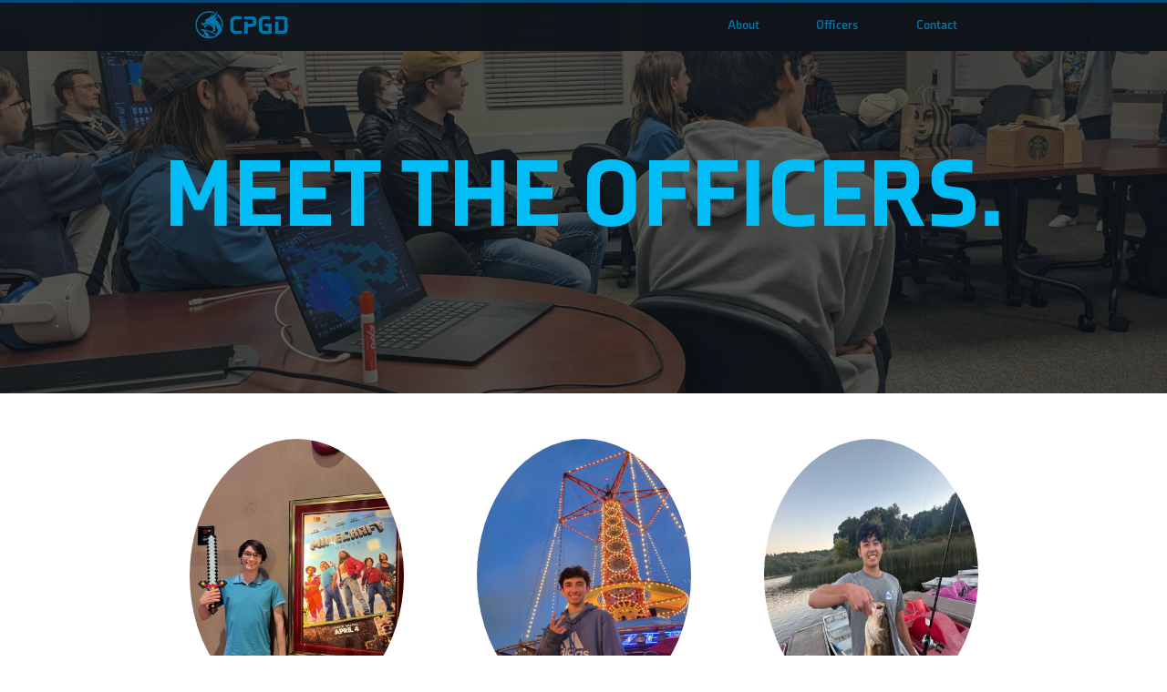

--- FILE ---
content_type: text/html; charset=utf-8
request_url: http://cpgd.org/officers
body_size: 3020
content:
<html>
   <head>
      <link rel="stylesheet" href="assets/css/officers.css">
      <link rel="stylesheet" href="assets/css/footer.css">
      
      
      <script src="https://unpkg.com/scrollreveal"></script>
      
      <meta name="viewport" content="width=device-width, initial-scale=1.0">
      <title>Cal Poly Game Development</title>
      <link rel="icon" href="favicon.ico">

   </head>
   <body>

      <link rel="stylesheet" href="assets/css/navbar.css">
<script src="assets/js/navbar.js"></script>



<div id="navbar" class="bar">
   <div class="content">

      <a href="/"class="navbar-logo-wrapper">
         <img class="icon" src=/assets/images/logo-small.png>
      </a>

      <a href="/"class="navbar-logo-wrapper">
         <img class="logo" src=/assets/images/navbar-logo.svg>
      </a>


      <!-- Hamburger Icon for mobile -->
      <!-- <a onclick="enableBurgerMenu()" class="svg">
      <object data="assets/images/burger-icon.svg" type="image/svg+xml" class="burger">
      </object>
      </a> -->

      <a  class="navbar-logo-container hamburger-icon-container">
         <div style="height:37px" class="navbar-logo-wrapper">
             <img onclick="enableBurgerMenu()" src= /assets/images/navbar/burger-icon.png type="image/svg+xml" class="burger">
         </div>
     </a>  


      <div class="tabs tabs-hidden">
         <ul class="ul ul-hidden">
            <li class="bottom-border label li-hidden"><a href="/#about-section">About</a></li>
            
               
                  <li class="bottom-border label li-hidden"><a href="/officers">Officers</a></li>
               
            
               
                  <li class="label li-hidden"><a href="/contact">Contact</a></li>
               
            
         </ul>
      </div>
   </div>
</div>
      <div class="officers-container">
         <div class="hero">
            <img class="hero-img" src="assets/images/officers/hero.jpg">
            <h1 class="hero-header"> MEET THE OFFICERS. </h1>
         </div>

         
         <div class="officers">
            
               <div class="officer-container">
                  <img class="officer-icon" src=assets/images/officers/jacob.png>
                  <h2> Jacob </h2>
                  <h3> President </h3>
                  <h5> cpgd@calpoly.edu </h5>
                  
                      <h4> Hi! My name is Jacob, and I'm currently in my 5th year at Cal Poly, going for my masters degree in Computer Science! I'm very interested in all of the crazy techniques games use that let them work the way they do (or sometimes not work, which is cool as well). My favorite game is Hollow Knight and I will be locking myself in my room for a week straight when Silksong releases. </h4>
                  
               </div>
            
               <div class="officer-container">
                  <img class="officer-icon" src=assets/images/officers/adam.jpg>
                  <h2> Adam </h2>
                  <h3> Vice President </h3>
                  <h5> cpgd@calpoly.edu </h5>
                  
                      <h4> Hey! My name is Adam, and I'm currently in my 4th and final year at Cal Poly, studying Computer Science. I have a passion for game development along with playing guitar and fencing. My favorite games are Elden Ring and KCD2. </h4>
                  
               </div>
            
               <div class="officer-container">
                  <img class="officer-icon" src=assets/images/officers/lucas.jpg>
                  <h2> Lucas </h2>
                  <h3> Secretary </h3>
                  <h5> cpgd@calpoly.edu </h5>
                  
                      <h4> What’s up I’m Lucas ‼️ Game development is one of my favorite hobbies along with basketball, golf, pickleball, and exploring music. Some of my favorite games include Pokemon ORAS, SSBU, Inscryption, and Dave the Diver. </h4>
                  
               </div>
            
               <div class="officer-container">
                  <img class="officer-icon" src=assets/images/officers/john.jpg>
                  <h2> John </h2>
                  <h3> Treasurer </h3>
                  <h5> cpgd@calpoly.edu </h5>
                  
                      <h4> My name is John Freeman, and I’m from New Haven, Connecticut. As a Sophomore Computer Science major that hopes to work in the professional games industry someday, I plan to concentrate in Game Development next year. I was first introduced to Game Development in the second grade, and since then I’ve made games with everything from Game Engines to Arduinos to paper and pencil. </h4>
                  
               </div>
            
               <div class="officer-container">
                  <img class="officer-icon" src=assets/images/officers/grady.JPEG>
                  <h2> Grady </h2>
                  <h3> General Officer </h3>
                  <h5> cpgd@calpoly.edu </h5>
                  
                      <h4> I'm Grady Schneider, a computer engineering major. I've participated in several game jams here at Cal Poly, and I've hosted many of them too. Fun fact about me: I play the guitar in my freetime and build Gundam model kits. </h4>
                  
               </div>
            
               <div class="officer-container">
                  <img class="officer-icon" src=assets/images/officers/kylie.jpg>
                  <h2> Kylie </h2>
                  <h3> General Officer </h3>
                  <h5> cpgd@calpoly.edu </h5>
                  
                      <h4> My name is Kylie Wu, I’m a second year mechanical engineer. I have experience in 3D modeling and drawing. I don’t know that much about making games, but I play a lot of games! </h4>
                  
               </div>
            
         </div>

      </div>

      
<div class="footer">
   
   <div class="content">
      <img class="footer-logo" src="assets/images/footer-logo.svg">
      <div class="copy-content">
         <h1> STAY CONNECTED </h1>
         <h2> Sign up for our Newsletters! </h2>

         <!-- <form>
            <input class="email-bar" type="text" placeholder="youremail@gmail.com">
            <a class="submit-button" href="https://cpgd.us1.list-manage.com/subscribe/post?u=adaf6afb0bfda5aee536caf7b&id=519e5b9894" class="email-button" type="submit" value="Submit">Submit</a>
         </form> -->

         <!-- mailchimp sign up-->

         <link href="//cdn-images.mailchimp.com/embedcode/classic-10_7.css" rel="stylesheet" type="text/css">
         <style type="text/css">
         </style>

         <div id="mc_embed_signup">
            <form action="https://cpgd.us1.list-manage.com/subscribe/post?u=adaf6afb0bfda5aee536caf7b&amp;id=519e5b9894" method="post" id="mc-embedded-subscribe-form" name="mc-embedded-subscribe-form" class="validate" target="_blank" novalidate>
               <div id="mc_embed_signup_scroll">
            <div class="indicates-required"><span class="asterisk">*</span> indicates required</div>
            <div class="mc-field-group">
               <label for="mce-EMAIL" >Email Address  <span class="asterisk">*</span>
            </label>
               <input type="email" placeholder="youremail@gmail.com" value="" name="EMAIL" class="required email" id="mce-EMAIL">
            </div>
               <div id="mce-responses" class="clear">
                  <div class="response" id="mce-error-response" style="display:none"></div>
                  <div class="response" id="mce-success-response" style="display:none"></div>
               </div>    <!-- real people should not fill this in and expect good things - do not remove this or risk form bot signups-->
               <div style="position: absolute; left: -5000px;" aria-hidden="true"><input type="text" name="b_adaf6afb0bfda5aee536caf7b_519e5b9894" tabindex="-1" value=""></div>
               <div class="clear"><input type="submit" value="Subscribe" name="subscribe" id="mc-embedded-subscribe" class="button"></div>
               </div>
            </form>
         </div>
         <script type='text/javascript' src='//s3.amazonaws.com/downloads.mailchimp.com/js/mc-validate.js'></script><script type='text/javascript'>(function($) {window.fnames = new Array(); window.ftypes = new Array();fnames[0]='EMAIL';ftypes[0]='email';fnames[1]='FNAME';ftypes[1]='text';fnames[2]='LNAME';ftypes[2]='text';fnames[3]='MMERGE3';ftypes[3]='text';}(jQuery));var $mcj = jQuery.noConflict(true);</script>
         <!--End mc_embed_signup-->


         <h1> Follow us on social media! </h1>
         
            <a href="https://discord.gg/A9dB8Gq" target="_blank">
               <img alt="discord" class="logo-icon" src="assets/images/footer/discord.svg">
            </a>
         
            <a href="https://www.instagram.com/calpolygamedevelopment/" target="_blank">
               <img alt="instagram" class="logo-icon" src="assets/images/footer/instagram.svg">
            </a>
         
            <a href="https://www.linkedin.com/company/cpgd/posts/?feedView=all" target="_blank">
               <img alt="linkedin" class="logo-icon" src="assets/images/footer/linkedin.png">
            </a>
         
            <a href="https://cpgd.itch.io/" target="_blank">
               <img alt="itch" class="logo-icon" src="assets/images/footer/itch-logo.svg">
            </a>
         
      </div>
   </div>

</div>

      <script>
         var optionsAbout = {
            reset: false,
            origin: 'bottom', distance: '50px', duration: 1200
         }
         ScrollReveal().reveal('.officers', optionsAbout);
      </script>

   </body>
</html>

--- FILE ---
content_type: text/css; charset=utf-8
request_url: http://cpgd.org/assets/css/officers.css
body_size: 635
content:
.hello{color:blue}.hello .woo{color:pink;padding-top:45vh;text-align:center;font-size:150px}@font-face{font-family:"Axia";src:url("../fonts/AxiaBold.otf")}@font-face{font-family:"AxiaBlack";src:url("../fonts/AxiaBlack.otf")}body{margin:0px}html{height:100%;scroll-behavior:smooth}.officers-container .hero{width:100%;height:60vh;min-height:300px;overflow:hidden;background-position:center center;object-fit:contain;display:flex;top:0;left:0;align-items:center;background-color:#0e141a}.officers-container .hero .black-cover{width:100%;height:100%}.officers-container .hero .hero-img{object-fit:cover;display:flex;width:100%;height:100%;opacity:0.35}.officers-container .hero .hero-header{text-align:center;vertical-align:middle;margin:0;align-self:center}.officers-container h1{color:#02bdf5;font-family:"AxiaBlack";position:absolute;margin-left:auto;margin-right:auto;left:0;right:0}@media only screen and (min-width: 0px){.officers-container h1{font-size:50px}}@media only screen and (min-width: 450px){.officers-container h1{font-size:80px}}@media only screen and (min-width: 1000px){.officers-container h1{font-size:106px}}.officers-container h2{font-size:25px;color:#00af9e;font-family:"AxiaBlack";margin-top:5px;margin-bottom:5px}.officers-container h3{font-size:18px;color:#034877;font-family:"AxiaBlack";margin-top:5px;margin-bottom:5px}.officers-container h4{font-size:18px;color:#0e141a;font-family:"AxiaBlack";margin-top:5px;margin-bottom:5px}.officers-container h5{font-size:15px;color:#0e141a;font-family:"AxiaBlack";margin-top:5px;margin-bottom:5px}.officers-container .officers{padding:30px;text-align:center;max-width:1200px;margin:auto}.officers-container .officers .officer-container{padding:20px 38px;display:inline-block;text-align:center;width:235px;top:0;vertical-align:text-top}.officers-container .officers h2{text-align:center}.officers-container .officers .officer-icon{border-radius:50%;width:100%;border:20px;height:300px}


--- FILE ---
content_type: text/css; charset=utf-8
request_url: http://cpgd.org/assets/css/footer.css
body_size: 844
content:
.hello{color:blue}.hello .woo{color:pink;padding-top:45vh;text-align:center;font-size:150px}@font-face{font-family:"Axia";src:url("../fonts/AxiaBold.otf")}@font-face{font-family:"AxiaBlack";src:url("../fonts/AxiaBlack.otf")}body{margin:0px}html{height:100%;scroll-behavior:smooth}.footer{width:100%;height:420px;background-color:#034877;overflow:hidden}.footer .content{margin-left:auto;margin-right:auto;max-width:878px;height:100%;vertical-align:middle;position:relative}.footer .copy-content{padding:30px}.footer .email-bar{margin-top:10px;height:30px;border:none}@media only screen and (min-width: 0px){.footer .email-bar{width:75%;margin-bottom:10px}}@media only screen and (min-width: 450px){.footer .email-bar{width:300px}}.footer .email-button{height:30px;font-family:"Axia";background-color:#81d5f8;border:none}.footer .submit-button{height:30px;font-family:"Axia";background-color:#81d5f8;border:none;text-decoration:none;border-radius:3px;padding:8px;font-size:13px;color:#034877}.footer .footer-logo{float:right;width:296px;padding:10px 20px 0px 0px;position:absolute;right:0}@media only screen and (max-width: 875px){.footer .footer-logo{float:none;display:none;padding-top:20px}}.footer .logo-icon{padding:5px;opacity:0.8;transition:all 0.2s}@media only screen and (min-width: 0px){.footer .logo-icon{width:38px}}@media only screen and (min-width: 450px){.footer .logo-icon{width:50px}}.footer .logo-icon:hover{opacity:1}.footer h1{color:#fcd461;font-family:"AxiaBlack";margin:0px}.footer h2{color:#81d5f8;font-family:"Axia";margin:0px;font-size:19px}.footer #mc_embeded_signup{background:#007ab0;clear:left;font:14px Helvetica,Arial,sans-serif;font-family:"AxiaBlack"}.footer label{font-family:"AxiaBlack";color:white}.footer .mce_inline_error{font-family:"AxiaBlack"}.footer #mc-embedded-subscribe-form{padding:0px}@media only screen and (min-width: 450px){.footer #mc-embedded-subscribe-form{width:100%}}@media only screen and (min-width: 1000px){.footer #mc-embedded-subscribe-form{width:500px}}.footer .response{font-family:"AxiaBlack";padding:0 !important;margin:0 !important}.footer .clear{margin:0 !important;padding:0 !important}.footer #mc-embedded-subscribe{color:#034877 !important;background-color:#81d5f8 !important;font-family:"AxiaBlack";margin:0;margin-top:6px !important}.footer #mc-embedded-subscribe:hover{background-color:#00af9e !important}.footer .mce_inline_error{margin:0 !important}.footer .indicates-required{font-family:"AxiaBlack";color:white}.footer .mc-field-group{padding:0 !important}.footer #mce-error-response{color:#ff7171}


--- FILE ---
content_type: text/css; charset=utf-8
request_url: http://cpgd.org/assets/css/navbar.css
body_size: 813
content:
.hello{color:blue}.hello .woo{color:pink;padding-top:45vh;text-align:center;font-size:150px}@font-face{font-family:"Axia";src:url("../fonts/AxiaBold.otf")}@font-face{font-family:"AxiaBlack";src:url("../fonts/AxiaBlack.otf")}body{margin:0px}html{height:100%;scroll-behavior:smooth}.tabs{float:right;height:100%;transition:all 0.5s ease;transform-origin:top;z-index:0}@media only screen and (min-width: 0px){.tabs{width:100%;margin-top:8px}}@media only screen and (min-width: 450px){.tabs{width:auto;margin-top:0px}}.tabs ul{list-style-type:none;margin:0;display:table;height:100%;width:100%}@media only screen and (min-width: 0px){.tabs ul{padding:3px 15px;background-color:#034877}}@media only screen and (min-width: 450px){.tabs ul{padding-top:0px;background-color:transparent}}.tabs li{transition:all 0.5s ease;font-family:"Axia"}@media only screen and (min-width: 0px){.tabs li{display:block;padding:14px}}@media only screen and (min-width: 450px){.tabs li{text-align:left;display:table-cell;text-align:center;vertical-align:middle}}.tabs li a{color:#007ab0;text-decoration:none;padding-right:25px;font-size:14px;transition:0.3s}.tabs li a:hover{color:#fcd461}@media only screen and (min-width: 0px){.tabs-hidden{transform:scaleY(0)}}@media only screen and (min-width: 450px){.tabs-hidden{transform:scaleY(1);transition:all 0s ease}}@media only screen and (min-width: 0px){.li-hidden{opacity:0}}@media only screen and (min-width: 450px){.li-hidden{opacity:1}}.content{margin-left:auto;margin-right:auto;max-width:878px;height:100%;vertical-align:middle;position:relative}.icon{height:37px;margin-left:10px;padding-top:7px}.logo{height:27px;top:11px;position:absolute;color:pink}.bar{position:fixed;width:100%;height:53px;background-color:#0e141a;opacity:0.95;z-index:5;border-top:3px solid #034877;transition:all 0.5s ease}.hamburger-icon-container{vertical-align:middle;position:absolute;padding-top:11px;right:0}.burger{height:25px;fill:#007ab0;padding-right:20px;pointer-events:fill}@media only screen and (min-width: 450px){.burger{visibility:hidden}}a.svg:after{content:"";position:absolute;right:10px;width:35px;height:35px}@media only screen and (min-width: 450px){a.svg:after{pointer-events:none}}@media only screen and (min-width: 0px){.bottom-border{border-bottom:1px solid #007ab0}}@media only screen and (min-width: 450px){.bottom-border{border:none}}


--- FILE ---
content_type: image/svg+xml
request_url: http://cpgd.org/assets/images/footer-logo.svg
body_size: 1890
content:
<?xml version="1.0" encoding="utf-8"?>
<!-- Generator: Adobe Illustrator 24.1.1, SVG Export Plug-In . SVG Version: 6.00 Build 0)  -->
<svg version="1.1" id="Layer_1" xmlns="http://www.w3.org/2000/svg" xmlns:xlink="http://www.w3.org/1999/xlink" x="0px" y="0px"
	 viewBox="0 0 188.7 277.6" style="enable-background:new 0 0 188.7 277.6;" xml:space="preserve">
<style type="text/css">
	.st0{fill:#0B71AA;}
</style>
<g id="Layer_7">
	<path class="st0" d="M182.9,133.2c-6.2-13.8-14.3-26.4-28.6-42.6c-4.2-4.7-8.4-9-12.6-12.8c-0.4-0.3-0.4-0.9-0.1-1.3
		c0,0,0.1-0.1,0.1-0.1c4.1-3.6,8.8-6.8,13.4-10.5c4.2-3.4,6.3-4.7,10.3-8.3l0,0c1.1-0.8,2-1.8,2.6-3c0.4-0.8,0.3-1.7-0.1-2.4
		c-0.3-0.4-0.9-0.5-1.3-0.3c-2.4,1.6-6.1,3.3-8.8,4.8c-5.2,2.9-10.8,5.2-16.5,6.8c-3,0.8-4.3,1.2-10.7,1.7c-0.4,0-0.8-0.3-0.8-0.7
		c0-0.2,0-0.3,0.1-0.5c4.8-7.3,10.9-16.6,15.4-26.8c4.6-10.4,6.9-16.4,9.2-25.1c0.4-1.7,0.1-3.5-0.9-4.9V7.1l-2.2-2.3
		c-0.2-0.2-0.5-0.2-0.7,0c-0.1,0-0.1,0.1-0.1,0.2c-4.1,10-9.8,19.3-17,27.4c-7.5,8.4-16.4,15.5-26.3,20.9l-0.6-0.7l6.3-10.4
		c0.4-0.6,0.6-1.3,0.6-2v-0.3c0-1-0.3-1.9-1-2.6c-0.2-0.2-0.4-0.4-0.6-0.5c-0.4-0.4-1-0.3-1.4,0.1c0,0,0,0,0,0.1
		c-7.2,10.1-16,19-25.9,26.3c-8.6,6.3-18,11.5-28,15.3c-1.1,0.4-2,1.1-2.8,2c-1,1.1-1.8,2.4-2.6,3.7c-1.3,2.3-2.2,4-1.9,6.1
		c0.1,0.4,0.4,2.4,1.6,3.2c2.1,1.3,6.6-0.9,11-5.9c0,0,0.1,0,0.1,0c-2.5,6-6.5,11.3-11.6,15.4c-3.2,2.5-8.6,7-16,7.3
		c-2.5,0.1-9.6-0.2-13.6-5.6c-2.3-3.1-3.5-6.8-3.5-8.4l0.6,16.4c0.3,1.6,0,8,5.1,13.5c2.9,3.1,6.8,4.9,11,5c0.5,0,0.9,0,1.4-0.1
		c1.4-0.2,5.1-2.1,9.6-5.6c3.5-2.7,3.5-3,6.8-5.1c1.3-1,2.8-1.7,4.4-2.2c0.7-0.1,1.4,0.1,2,0.5c2,1,7.4,3.1,13,0.7
		c2.9-1.3,5.4-3.5,7-6.2l0,0L79,111c-0.2,1.4-2,7.3-5.6,10.4c-2.5,2-5.6,3.2-8.8,3.4c-2.2,0.2-4.4,0-6.5-0.5
		c-0.7-0.2-1.4-0.1-2.1,0.2c-2.7,1.3-5.2,2.9-7.5,4.7c-3,2.4-5.6,5.2-7.7,8.4c-0.1,0.2-0.1,0.4,0.1,0.6c0,0,0,0,0,0
		c1.6,1.2,3,2.7,4.1,4.4c0.8,1.1,1.2,2.5,1.2,3.9c-0.1,1.9-1.7,2.7-1.3,3.4s2.7,0.5,4.8-0.3c2.9-1.1,4.4-3,6.7-5.6
		c3.1-3.5,6.6-6.7,10.3-9.6c1.6-1.1,3.2-2.2,4.9-3.1c1.3-0.6,2.6-1.1,4-1.3c2.2-0.3,4.4-1.1,6.3-2.4c4.2-2.7,4.5-5.9,8.5-7.4
		c1.4-0.5,2.3-0.4,7.3-0.2l11,0.1c0.2,0,0.3-0.1,0.3-0.3c0,0,0-0.1,0-0.1l-1.7-4.3c-0.4-1.1,1.9,1.5,2.8,2.3c1.3,1,2.7,2,4.2,2.8
		l4.8,2.7c0.8,0.7,0,1.6-1.1,1.6c-2.9,0-7.2,0-10.2-0.1c-4.6-0.1-9-0.3-13.2-0.5l0,0c-1.5,0.1-2.9,0.7-4.1,1.7
		c-0.8,0.8-1.5,1.7-2,2.7c-0.2,0.5,0.2,0.9,0.6,1.3c3.1,3.1,10.8,4.1,18.6,11.6c4.4,4.1,13.7,14.8,11,26c-1,4-3.3,7.5-6.5,10
		c-8.6,6.5-19.8,2-20.5,1.7l15,6.6c2.8,0.1,5.7-0.1,8.5-0.7c15.9-3.5,20.6-15,21.1-16.4c2.6-7.4,1.8-14.2,0.6-23.3
		c-1.2-7.9-3.1-15.6-5.7-23.2c8.7,8.2,15.7,18,20.8,28.8c3.4,7.7,6.9,15.4,4.7,28.5c-1.5,8.6-5.5,16.7-11.4,23.1l19.3,8.4l0.6-0.3
		c6.4-24.4,10.4-49,16.8-73.5C181.7,137,182.9,133.3,182.9,133.2z M35.6,122.4c-1,1.5-3.9,1.3-5.8,0.6c-3.1-1.3-4.2-5.2-4.3-5.8
		c0.6,0.5,1.2,1,1.8,1.4c1,0.5,2.1,0.8,3.3,0.9c1.8,0,2.2-1.1,3.6-0.8c0.7,0.2,1.3,0.7,1.7,1.3C36.2,120.8,36.1,121.7,35.6,122.4z"
		/>
	<path class="st0" d="M116.8,188c-7.8-3.5-19.1-8.7-35.2-14.3c-3.4-1.2-5.2-1.8-6.3-2.1c-19-6-35.6-8.5-46.9-8.9
		c-2.9-0.3-5.8-0.3-8.6,0.2c-2.7,0.5-3,1.3-3,1.5c-0.2,1,1.3,2.1,2,2.6c6,4.3,11.9,8.9,18,13.1c4.3,3.1,7.9,7.1,10.5,11.8
		c0.7,1.2,0.8,2.7,0.2,4c-1.4,3.1-3.2,5.9-5.5,8.3c-7.8,8.3-17.9,9.6-21,9.9l5.1,4.1c4.2-0.6,8.4-1.8,12.3-3.6
		c6.4-2.9,11.8-7.6,15.6-13.5c1.4,6.9,1.3,14-0.3,20.8c-1.2,5-2.8,10-4.8,14.8l39.6,32l70.6-57.3l-0.8-5.5
		C139.9,198.3,126.7,192.5,116.8,188z M130.6,220c-6.1,5.8-13.1,10.7-20.6,14.5c-1.5-4.5-3.6-8.8-6.1-12.8c-3.2-4.9-7-9.3-11.5-13
		c4.1,5.1,6.6,11.2,7.1,17.8c0.3,4.3-0.2,8.7-1.6,12.8c-0.7,1.9-2.2,3.3-4.1,3.9l-3.2,0.9c-0.1,0-0.3,0-0.3-0.2c0,0,0-0.1,0-0.1
		c0-12.6-2.9-24.9-8.6-36.1c-11.6-22.8-30.8-33-37.6-36.2c14.6,3.6,29,8,43.1,13.1c18.4,6.7,36.4,14.6,53.8,23.6
		C137.8,212.5,134.3,216.4,130.6,220z"/>
	<path class="st0" d="M172.8,133.5l-8.5,70l-77.8,58.4l-64.8-47.7c-6.1,0.4-11.2-0.1-14.7,0.5L83,271.8c2,1.5,4.8,1.5,6.8,0
		l81.9-61.5c1.2-0.9,2-2.3,2.2-3.9l8.9-73L172.8,133.5z"/>
</g>
</svg>


--- FILE ---
content_type: image/svg+xml
request_url: http://cpgd.org/assets/images/footer/discord.svg
body_size: 789
content:
<?xml version="1.0" encoding="utf-8"?>
<!-- Generator: Adobe Illustrator 24.1.1, SVG Export Plug-In . SVG Version: 6.00 Build 0)  -->
<svg version="1.1" id="Bold" xmlns="http://www.w3.org/2000/svg" xmlns:xlink="http://www.w3.org/1999/xlink" x="0px" y="0px"
	 viewBox="0 0 512 512" style="enable-background:new 0 0 512 512;" xml:space="preserve">
<style type="text/css">
	.st0{fill:#7289DA;}
</style>
<path class="st0" d="M76.4,452.2h304.2l-14.5-47l34.8,29.8l31.9,28.5l58,48.5V52.8C489.2,24.3,464.6,0,434.2,0L76.5,0.1
	C46,0.1,21.3,24.4,21.3,52.9v346.5C21.3,429.5,46,452.2,76.4,452.2L76.4,452.2z M301.4,121.2l-0.7,0.3l0.3-0.3H301.4z M138.6,148.3
	c39.1-28.5,75.3-27.1,75.3-27.1l2.9,2.9c-47.9,11.4-69.5,32.8-69.5,32.8s5.8-2.8,15.9-7.2c64.4-25.3,134.8-23.5,200,8.6
	c0,0-21.7-20-66.6-32.8l4-3.9c6.2,0,39.1,1.2,74.2,26.9c0,0,39.3,67.2,39.3,149.8c-1.3-1.6-24.4,35.5-83.9,36.8
	c0,0-10.1-11.4-17.2-21.3c34.8-10,47.8-30,47.8-30c-11.4,7.2-21.8,11.5-30.3,15.7c-13,5.7-26,8.5-39,11.4
	c-61.5,10-96.1-6.7-128.7-20l-11.2-5.7c0,0,13,20,46.4,30c-8.8,10-17.5,21.4-17.5,21.4c-59.4-1.4-81.1-38.5-81.1-38.5
	C99.5,215.4,138.6,148.3,138.6,148.3L138.6,148.3z"/>
<path class="st0" d="M305.2,272.4c15.2,0,27.5-12.8,27.5-28.6c0-15.7-12.3-28.5-27.5-28.5v0.1c-15.1,0-27.5,12.8-27.5,28.5
	C277.7,259.6,290.1,272.4,305.2,272.4z"/>
<path class="st0" d="M206.7,272.4c15.2,0,27.5-12.8,27.5-28.6c0-15.7-12.3-28.5-27.4-28.5l-0.1,0.1c-15.2,0-27.5,12.8-27.5,28.5
	C179.2,259.6,191.6,272.4,206.7,272.4z"/>
</svg>


--- FILE ---
content_type: image/svg+xml
request_url: http://cpgd.org/assets/images/footer/itch-logo.svg
body_size: 1039
content:
<?xml version="1.0" encoding="utf-8"?>
<!-- Generator: Adobe Illustrator 24.1.1, SVG Export Plug-In . SVG Version: 6.00 Build 0)  -->
<svg version="1.1" id="Layer_1" xmlns="http://www.w3.org/2000/svg" xmlns:xlink="http://www.w3.org/1999/xlink" x="0px" y="0px"
	 viewBox="0 0 261.7 235.5" style="enable-background:new 0 0 261.7 235.5;" xml:space="preserve">
<style type="text/css">
	.st0{fill:#FA5C5C;}
</style>
<path class="st0" d="M34.1,1.5C22.7,8.2,0.2,34.1,0,40.9v11.2c0,14.2,13.3,26.7,25.4,26.7c14.5,0,26.6-12,26.6-26.3
	c0,14.3,11.7,26.3,26.1,26.3c14.5,0,25.8-12,25.8-26.3c0,14.3,12.4,26.3,26.9,26.3h0.3c14.5,0,26.9-12,26.9-26.3
	c0,14.3,11.3,26.3,25.8,26.3c14.5,0,26.1-12,26.1-26.3c0,14.3,12.1,26.3,26.6,26.3c12.1,0,25.4-12.5,25.4-26.7V40.9
	c-0.2-6.8-22.7-32.6-34.1-39.4C192.1,0.2,167.5,0,130.9,0C94.2,0,44.2,0.6,34.1,1.5L34.1,1.5z M103.7,72.1c-1.4,2.4-3.1,4.6-5.1,6.6
	c-5.5,5.3-13,8.7-21.2,8.7c-8,0-15.6-3.1-21.3-8.7c-2-1.9-3.5-4-4.9-6.4l0,0c-1.4,2.4-3.3,4.5-5.3,6.4c-5.7,5.6-13.3,8.7-21.3,8.7
	c-1,0-2-0.3-2.9-0.6c-1.2,12.1-1.7,23.7-1.8,32.2l0,0c0,4.3,0,7.8-0.1,12.7c0.2,25.5-2.5,82.5,11.2,96.5c21.3,5,60.5,7.2,99.8,7.2h0
	c39.3,0,78.5-2.3,99.8-7.2c13.7-14,11-71.1,11.2-96.5c0-4.9,0-8.4-0.1-12.7l0,0c-0.2-8.5-0.7-20-1.8-32.2c-0.8,0.3-1.9,0.6-2.9,0.6
	c-8,0-15.6-3.1-21.3-8.7c-2-1.9-3.9-4-5.3-6.4l0,0c-1.4,2.4-2.9,4.5-4.9,6.4c-5.7,5.6-13.3,8.7-21.3,8.7c-8.3,0-15.8-3.3-21.2-8.7
	c-2-1.9-3.7-4.2-5.1-6.6c-1.4,2.4-3.1,4.6-5.1,6.6c-5.7,5.6-13.3,8.7-21.3,8.7c-0.3,0-0.6,0-0.9,0h0c-0.3,0-0.6,0-0.9,0
	c-8,0-15.6-3.1-21.3-8.7C106.7,76.7,105,74.5,103.7,72.1L103.7,72.1z M81.8,100.3L81.8,100.3L81.8,100.3c8.7,0,16.4,0,25.9,10.4
	c7.5-0.8,15.3-1.2,23.2-1.2h0c7.8,0,15.7,0.4,23.2,1.2c9.5-10.4,17.2-10.4,25.9-10.4h0l0,0c4.1,0,20.4,0,31.8,32l12.2,43.9
	c9.1,32.7-2.9,33.5-17.8,33.5c-22.2-0.8-34.4-16.9-34.4-33c-12.3,2-26.6,3-40.9,3h0c-14.3,0-28.6-1-40.9-3c0,16.1-12.3,32.2-34.4,33
	c-14.9,0-26.9-0.8-17.8-33.5L50,132.4C61.4,100.3,77.7,100.3,81.8,100.3L81.8,100.3z M130.9,125.5L130.9,125.5
	c0,0-23.3,21.4-27.5,29l15.3-0.6v13.3c0,0.6,6.1,0.4,12.3,0.1h0c6.1,0.3,12.3,0.5,12.3-0.1v-13.3l15.3,0.6
	C154.2,146.9,130.9,125.5,130.9,125.5L130.9,125.5L130.9,125.5L130.9,125.5z"/>
</svg>


--- FILE ---
content_type: image/svg+xml
request_url: http://cpgd.org/assets/images/navbar-logo.svg
body_size: 626
content:
<svg xmlns="http://www.w3.org/2000/svg" viewBox="0 0 408.57 153.19"><defs><style>.cls-1{fill:#007ab0;}</style></defs><title>Artboard 9</title><g id="Layer_12" data-name="Layer 12"><path class="cls-1" d="M96.58,130.66c-8,.64-20.58,1.76-29.4,1.76-21.39,0-42.13-6.24-42.13-33.75V54.52c0-27.51,20.74-33.75,42.13-33.75,8.82,0,21.07,1.12,29.07,1.76V41.89S79.1,40,68.16,40C49.05,40,46.6,47,46.6,65.24V87.79c0,18.24,1.31,25.6,21.56,25.6,10.94,0,28.42-1.92,28.42-1.92Z"/><path class="cls-1" d="M245.36,132.42c-21.4,0-42.14-6.24-42.14-33.75V54.52c0-27.51,20.74-33.75,42.14-33.75,8.82,0,21.06,1.12,29.07,1.76V41.89S257.28,40,246.34,40c-19.11,0-21.56,7-21.56,25.27V87.79c0,18.24,1.31,25.6,21.56,25.6,4.73,0,10.61-.32,15.84-.64V86.51H241.6v-19h42.14V130C266.1,131.46,255.16,132.42,245.36,132.42Z"/><path class="cls-1" d="M165.33,22.53H113.07V41.4h42c10.29,0,12.25,3.84,12.25,11.36v3.52c0,7.52-2,12.48-12.25,12.48H134.63V55.08H113.07v75.58h21.56V87.79h30.7c13.56,0,23.52-10.87,23.52-24.15V46.52C188.85,33.25,178.89,22.53,165.33,22.53Z"/><path class="cls-1" d="M358.37,22.53H304.48V41.4h43.77c10.29,0,13.88,3,13.88,13.12v44c0,10.08-3.59,13.12-13.88,13.12H326V55.08H304.48v75.58H358.7c15.19,0,24.82-10.72,24.82-24V46.52C383.52,33.25,373.56,22.53,358.37,22.53Z"/></g></svg>